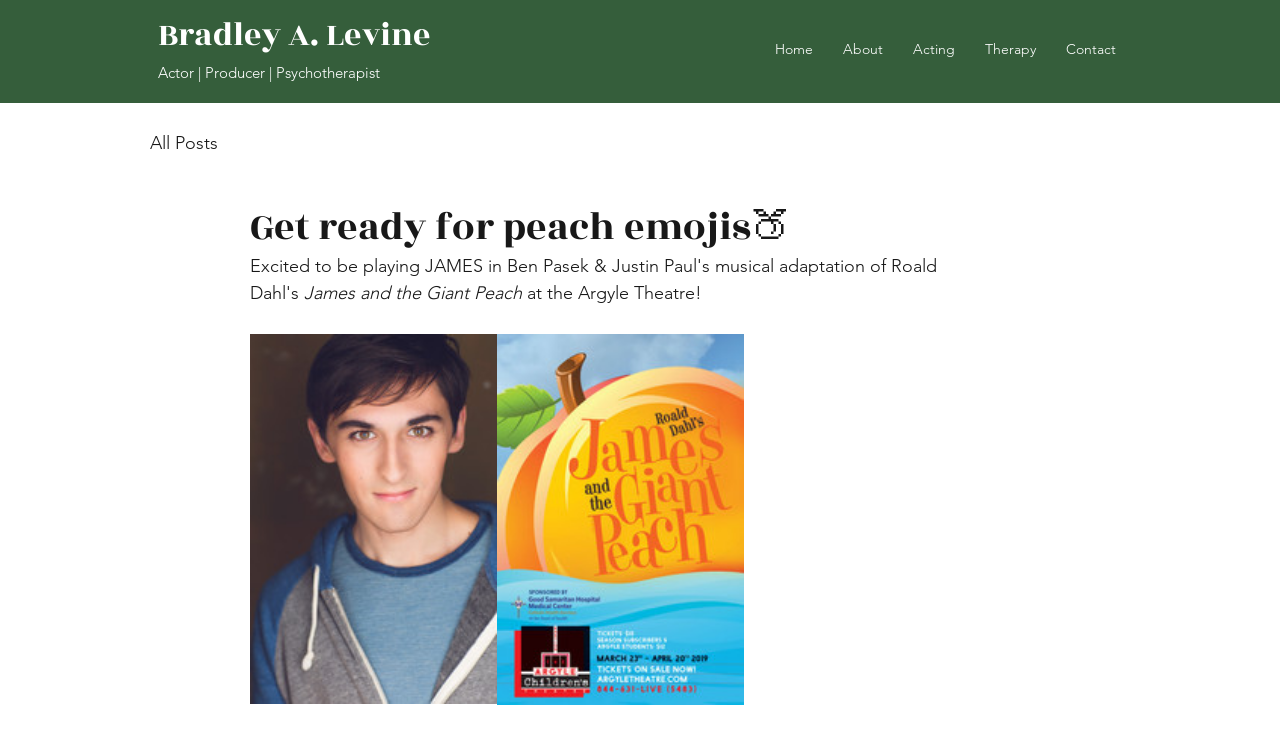

--- FILE ---
content_type: text/css; charset=utf-8
request_url: https://www.bradleyalevine.com/_serverless/pro-gallery-css-v4-server/layoutCss?ver=2&id=bm92d-not-scoped&items=4962_3840_5760%7C3727_475_713&container=334_740_245_720&options=gallerySizeType:px%7CenableInfiniteScroll:true%7CtitlePlacement:SHOW_ON_HOVER%7CimageMargin:0%7CgalleryLayout:0%7CisVertical:true%7CnumberOfImagesPerRow:3%7CgallerySizePx:300%7CcubeRatio:1%7CcubeType:fill%7CgalleryThumbnailsAlignment:bottom%7CthumbnailSpacings:0
body_size: -193
content:
#pro-gallery-bm92d-not-scoped [data-hook="item-container"][data-idx="0"].gallery-item-container{opacity: 1 !important;display: block !important;transition: opacity .2s ease !important;top: 0px !important;left: 0px !important;right: auto !important;height: 370px !important;width: 247px !important;} #pro-gallery-bm92d-not-scoped [data-hook="item-container"][data-idx="0"] .gallery-item-common-info-outer{height: 100% !important;} #pro-gallery-bm92d-not-scoped [data-hook="item-container"][data-idx="0"] .gallery-item-common-info{height: 100% !important;width: 100% !important;} #pro-gallery-bm92d-not-scoped [data-hook="item-container"][data-idx="0"] .gallery-item-wrapper{width: 247px !important;height: 370px !important;margin: 0 !important;} #pro-gallery-bm92d-not-scoped [data-hook="item-container"][data-idx="0"] .gallery-item-content{width: 247px !important;height: 370px !important;margin: 0px 0px !important;opacity: 1 !important;} #pro-gallery-bm92d-not-scoped [data-hook="item-container"][data-idx="0"] .gallery-item-hover{width: 247px !important;height: 370px !important;opacity: 1 !important;} #pro-gallery-bm92d-not-scoped [data-hook="item-container"][data-idx="0"] .item-hover-flex-container{width: 247px !important;height: 370px !important;margin: 0px 0px !important;opacity: 1 !important;} #pro-gallery-bm92d-not-scoped [data-hook="item-container"][data-idx="0"] .gallery-item-wrapper img{width: 100% !important;height: 100% !important;opacity: 1 !important;} #pro-gallery-bm92d-not-scoped [data-hook="item-container"][data-idx="1"].gallery-item-container{opacity: 1 !important;display: block !important;transition: opacity .2s ease !important;top: 0px !important;left: 247px !important;right: auto !important;height: 371px !important;width: 247px !important;} #pro-gallery-bm92d-not-scoped [data-hook="item-container"][data-idx="1"] .gallery-item-common-info-outer{height: 100% !important;} #pro-gallery-bm92d-not-scoped [data-hook="item-container"][data-idx="1"] .gallery-item-common-info{height: 100% !important;width: 100% !important;} #pro-gallery-bm92d-not-scoped [data-hook="item-container"][data-idx="1"] .gallery-item-wrapper{width: 247px !important;height: 371px !important;margin: 0 !important;} #pro-gallery-bm92d-not-scoped [data-hook="item-container"][data-idx="1"] .gallery-item-content{width: 247px !important;height: 371px !important;margin: 0px 0px !important;opacity: 1 !important;} #pro-gallery-bm92d-not-scoped [data-hook="item-container"][data-idx="1"] .gallery-item-hover{width: 247px !important;height: 371px !important;opacity: 1 !important;} #pro-gallery-bm92d-not-scoped [data-hook="item-container"][data-idx="1"] .item-hover-flex-container{width: 247px !important;height: 371px !important;margin: 0px 0px !important;opacity: 1 !important;} #pro-gallery-bm92d-not-scoped [data-hook="item-container"][data-idx="1"] .gallery-item-wrapper img{width: 100% !important;height: 100% !important;opacity: 1 !important;} #pro-gallery-bm92d-not-scoped .pro-gallery-prerender{height:371px !important;}#pro-gallery-bm92d-not-scoped {height:371px !important; width:740px !important;}#pro-gallery-bm92d-not-scoped .pro-gallery-margin-container {height:371px !important;}#pro-gallery-bm92d-not-scoped .pro-gallery {height:371px !important; width:740px !important;}#pro-gallery-bm92d-not-scoped .pro-gallery-parent-container {height:371px !important; width:740px !important;}